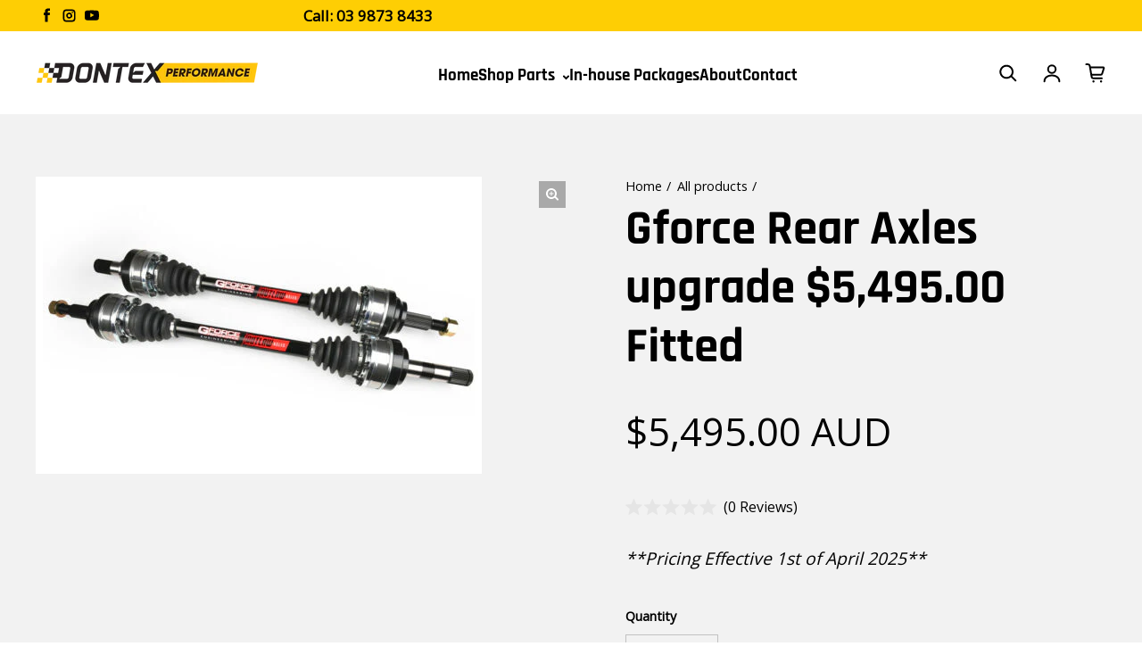

--- FILE ---
content_type: text/javascript
request_url: https://dontexperformance.com/cdn/shop/t/2/assets/vendor.min.js?v=182419522972893362311709513522
body_size: 15125
content:
var vn=Object.create;var Be=Object.defineProperty;var yn=Object.getOwnPropertyDescriptor;var bn=Object.getOwnPropertyNames;var wn=Object.getPrototypeOf,_n=Object.prototype.hasOwnProperty;var $e=(t,e)=>()=>(e||t((e={exports:{}}).exports,e),e.exports);var Tn=(t,e,o,r)=>{if(e&&typeof e=="object"||typeof e=="function")for(let n of bn(e))!_n.call(t,n)&&n!==o&&Be(t,n,{get:()=>e[n],enumerable:!(r=yn(e,n))||r.enumerable});return t};var qe=(t,e,o)=>(o=t!=null?vn(wn(t)):{},Tn(e||!t||!t.__esModule?Be(o,"default",{value:t,enumerable:!0}):o,t));var Ge=$e((Ue,me)=>{(function(){"use strict";function t(){var e=window,o=document;if("scrollBehavior"in o.documentElement.style&&e.__forceSmoothScrollPolyfill__!==!0)return;var r=e.HTMLElement||e.Element,n=468,i={scroll:e.scroll||e.scrollTo,scrollBy:e.scrollBy,elementScroll:r.prototype.scroll||f,scrollIntoView:r.prototype.scrollIntoView},s=e.performance&&e.performance.now?e.performance.now.bind(e.performance):Date.now;function a(h){var y=["MSIE ","Trident/","Edge/"];return new RegExp(y.join("|")).test(h)}var l=a(e.navigator.userAgent)?1:0;function f(h,y){this.scrollLeft=h,this.scrollTop=y}function p(h){return .5*(1-Math.cos(Math.PI*h))}function g(h){if(h===null||typeof h!="object"||h.behavior===void 0||h.behavior==="auto"||h.behavior==="instant")return!0;if(typeof h=="object"&&h.behavior==="smooth")return!1;throw new TypeError("behavior member of ScrollOptions "+h.behavior+" is not a valid value for enumeration ScrollBehavior.")}function u(h,y){if(y==="Y")return h.clientHeight+l<h.scrollHeight;if(y==="X")return h.clientWidth+l<h.scrollWidth}function b(h,y){var T=e.getComputedStyle(h,null)["overflow"+y];return T==="auto"||T==="scroll"}function L(h){var y=u(h,"Y")&&b(h,"Y"),T=u(h,"X")&&b(h,"X");return y||T}function S(h){for(;h!==o.body&&L(h)===!1;)h=h.parentNode||h.host;return h}function M(h){var y=s(),T,F,A,W=(y-h.startTime)/n;W=W>1?1:W,T=p(W),F=h.startX+(h.x-h.startX)*T,A=h.startY+(h.y-h.startY)*T,h.method.call(h.scrollable,F,A),(F!==h.x||A!==h.y)&&e.requestAnimationFrame(M.bind(e,h))}function I(h,y,T){var F,A,W,O,k=s();h===o.body?(F=e,A=e.scrollX||e.pageXOffset,W=e.scrollY||e.pageYOffset,O=i.scroll):(F=h,A=h.scrollLeft,W=h.scrollTop,O=f),M({scrollable:F,method:O,startTime:k,startX:A,startY:W,x:y,y:T})}e.scroll=e.scrollTo=function(){if(arguments[0]!==void 0){if(g(arguments[0])===!0){i.scroll.call(e,arguments[0].left!==void 0?arguments[0].left:typeof arguments[0]!="object"?arguments[0]:e.scrollX||e.pageXOffset,arguments[0].top!==void 0?arguments[0].top:arguments[1]!==void 0?arguments[1]:e.scrollY||e.pageYOffset);return}I.call(e,o.body,arguments[0].left!==void 0?~~arguments[0].left:e.scrollX||e.pageXOffset,arguments[0].top!==void 0?~~arguments[0].top:e.scrollY||e.pageYOffset)}},e.scrollBy=function(){if(arguments[0]!==void 0){if(g(arguments[0])){i.scrollBy.call(e,arguments[0].left!==void 0?arguments[0].left:typeof arguments[0]!="object"?arguments[0]:0,arguments[0].top!==void 0?arguments[0].top:arguments[1]!==void 0?arguments[1]:0);return}I.call(e,o.body,~~arguments[0].left+(e.scrollX||e.pageXOffset),~~arguments[0].top+(e.scrollY||e.pageYOffset))}},r.prototype.scroll=r.prototype.scrollTo=function(){if(arguments[0]!==void 0){if(g(arguments[0])===!0){if(typeof arguments[0]=="number"&&arguments[1]===void 0)throw new SyntaxError("Value could not be converted");i.elementScroll.call(this,arguments[0].left!==void 0?~~arguments[0].left:typeof arguments[0]!="object"?~~arguments[0]:this.scrollLeft,arguments[0].top!==void 0?~~arguments[0].top:arguments[1]!==void 0?~~arguments[1]:this.scrollTop);return}var h=arguments[0].left,y=arguments[0].top;I.call(this,this,typeof h>"u"?this.scrollLeft:~~h,typeof y>"u"?this.scrollTop:~~y)}},r.prototype.scrollBy=function(){if(arguments[0]!==void 0){if(g(arguments[0])===!0){i.elementScroll.call(this,arguments[0].left!==void 0?~~arguments[0].left+this.scrollLeft:~~arguments[0]+this.scrollLeft,arguments[0].top!==void 0?~~arguments[0].top+this.scrollTop:~~arguments[1]+this.scrollTop);return}this.scroll({left:~~arguments[0].left+this.scrollLeft,top:~~arguments[0].top+this.scrollTop,behavior:arguments[0].behavior})}},r.prototype.scrollIntoView=function(){if(g(arguments[0])===!0){i.scrollIntoView.call(this,arguments[0]===void 0?!0:arguments[0]);return}var h=S(this),y=h.getBoundingClientRect(),T=this.getBoundingClientRect();h!==o.body?(I.call(this,h,h.scrollLeft+T.left-y.left,h.scrollTop+T.top-y.top),e.getComputedStyle(h).position!=="fixed"&&e.scrollBy({left:y.left,top:y.top,behavior:"smooth"})):e.scrollBy({left:T.left,top:T.top,behavior:"smooth"})}}typeof Ue=="object"&&typeof me<"u"?me.exports={polyfill:t}:t()})()});var Ir=$e((_s,re)=>{var ur,fr,hr,dr,pr,mr,gr,vr,yr,te,xe,br,wr,_r,yt,Tr,Sr,Er,xr,Or,Mr,Ar,Pr,Lr,ee;(function(t){var e=typeof global=="object"?global:typeof self=="object"?self:typeof this=="object"?this:{};typeof define=="function"&&define.amd?define("tslib",["exports"],function(r){t(o(e,o(r)))}):typeof re=="object"&&typeof re.exports=="object"?t(o(e,o(re.exports))):t(o(e));function o(r,n){return r!==e&&(typeof Object.create=="function"?Object.defineProperty(r,"__esModule",{value:!0}):r.__esModule=!0),function(i,s){return r[i]=n?n(i,s):s}}})(function(t){var e=Object.setPrototypeOf||{__proto__:[]}instanceof Array&&function(r,n){r.__proto__=n}||function(r,n){for(var i in n)Object.prototype.hasOwnProperty.call(n,i)&&(r[i]=n[i])};ur=function(r,n){if(typeof n!="function"&&n!==null)throw new TypeError("Class extends value "+String(n)+" is not a constructor or null");e(r,n);function i(){this.constructor=r}r.prototype=n===null?Object.create(n):(i.prototype=n.prototype,new i)},fr=Object.assign||function(r){for(var n,i=1,s=arguments.length;i<s;i++){n=arguments[i];for(var a in n)Object.prototype.hasOwnProperty.call(n,a)&&(r[a]=n[a])}return r},hr=function(r,n){var i={};for(var s in r)Object.prototype.hasOwnProperty.call(r,s)&&n.indexOf(s)<0&&(i[s]=r[s]);if(r!=null&&typeof Object.getOwnPropertySymbols=="function")for(var a=0,s=Object.getOwnPropertySymbols(r);a<s.length;a++)n.indexOf(s[a])<0&&Object.prototype.propertyIsEnumerable.call(r,s[a])&&(i[s[a]]=r[s[a]]);return i},dr=function(r,n,i,s){var a=arguments.length,l=a<3?n:s===null?s=Object.getOwnPropertyDescriptor(n,i):s,f;if(typeof Reflect=="object"&&typeof Reflect.decorate=="function")l=Reflect.decorate(r,n,i,s);else for(var p=r.length-1;p>=0;p--)(f=r[p])&&(l=(a<3?f(l):a>3?f(n,i,l):f(n,i))||l);return a>3&&l&&Object.defineProperty(n,i,l),l},pr=function(r,n){return function(i,s){n(i,s,r)}},mr=function(r,n){if(typeof Reflect=="object"&&typeof Reflect.metadata=="function")return Reflect.metadata(r,n)},gr=function(r,n,i,s){function a(l){return l instanceof i?l:new i(function(f){f(l)})}return new(i||(i=Promise))(function(l,f){function p(b){try{u(s.next(b))}catch(L){f(L)}}function g(b){try{u(s.throw(b))}catch(L){f(L)}}function u(b){b.done?l(b.value):a(b.value).then(p,g)}u((s=s.apply(r,n||[])).next())})},vr=function(r,n){var i={label:0,sent:function(){if(l[0]&1)throw l[1];return l[1]},trys:[],ops:[]},s,a,l,f;return f={next:p(0),throw:p(1),return:p(2)},typeof Symbol=="function"&&(f[Symbol.iterator]=function(){return this}),f;function p(u){return function(b){return g([u,b])}}function g(u){if(s)throw new TypeError("Generator is already executing.");for(;f&&(f=0,u[0]&&(i=0)),i;)try{if(s=1,a&&(l=u[0]&2?a.return:u[0]?a.throw||((l=a.return)&&l.call(a),0):a.next)&&!(l=l.call(a,u[1])).done)return l;switch(a=0,l&&(u=[u[0]&2,l.value]),u[0]){case 0:case 1:l=u;break;case 4:return i.label++,{value:u[1],done:!1};case 5:i.label++,a=u[1],u=[0];continue;case 7:u=i.ops.pop(),i.trys.pop();continue;default:if(l=i.trys,!(l=l.length>0&&l[l.length-1])&&(u[0]===6||u[0]===2)){i=0;continue}if(u[0]===3&&(!l||u[1]>l[0]&&u[1]<l[3])){i.label=u[1];break}if(u[0]===6&&i.label<l[1]){i.label=l[1],l=u;break}if(l&&i.label<l[2]){i.label=l[2],i.ops.push(u);break}l[2]&&i.ops.pop(),i.trys.pop();continue}u=n.call(r,i)}catch(b){u=[6,b],a=0}finally{s=l=0}if(u[0]&5)throw u[1];return{value:u[0]?u[1]:void 0,done:!0}}},yr=function(r,n){for(var i in r)i!=="default"&&!Object.prototype.hasOwnProperty.call(n,i)&&ee(n,r,i)},ee=Object.create?function(r,n,i,s){s===void 0&&(s=i);var a=Object.getOwnPropertyDescriptor(n,i);(!a||("get"in a?!n.__esModule:a.writable||a.configurable))&&(a={enumerable:!0,get:function(){return n[i]}}),Object.defineProperty(r,s,a)}:function(r,n,i,s){s===void 0&&(s=i),r[s]=n[i]},te=function(r){var n=typeof Symbol=="function"&&Symbol.iterator,i=n&&r[n],s=0;if(i)return i.call(r);if(r&&typeof r.length=="number")return{next:function(){return r&&s>=r.length&&(r=void 0),{value:r&&r[s++],done:!r}}};throw new TypeError(n?"Object is not iterable.":"Symbol.iterator is not defined.")},xe=function(r,n){var i=typeof Symbol=="function"&&r[Symbol.iterator];if(!i)return r;var s=i.call(r),a,l=[],f;try{for(;(n===void 0||n-- >0)&&!(a=s.next()).done;)l.push(a.value)}catch(p){f={error:p}}finally{try{a&&!a.done&&(i=s.return)&&i.call(s)}finally{if(f)throw f.error}}return l},br=function(){for(var r=[],n=0;n<arguments.length;n++)r=r.concat(xe(arguments[n]));return r},wr=function(){for(var r=0,n=0,i=arguments.length;n<i;n++)r+=arguments[n].length;for(var s=Array(r),a=0,n=0;n<i;n++)for(var l=arguments[n],f=0,p=l.length;f<p;f++,a++)s[a]=l[f];return s},_r=function(r,n,i){if(i||arguments.length===2)for(var s=0,a=n.length,l;s<a;s++)(l||!(s in n))&&(l||(l=Array.prototype.slice.call(n,0,s)),l[s]=n[s]);return r.concat(l||Array.prototype.slice.call(n))},yt=function(r){return this instanceof yt?(this.v=r,this):new yt(r)},Tr=function(r,n,i){if(!Symbol.asyncIterator)throw new TypeError("Symbol.asyncIterator is not defined.");var s=i.apply(r,n||[]),a,l=[];return a={},f("next"),f("throw"),f("return"),a[Symbol.asyncIterator]=function(){return this},a;function f(S){s[S]&&(a[S]=function(M){return new Promise(function(I,h){l.push([S,M,I,h])>1||p(S,M)})})}function p(S,M){try{g(s[S](M))}catch(I){L(l[0][3],I)}}function g(S){S.value instanceof yt?Promise.resolve(S.value.v).then(u,b):L(l[0][2],S)}function u(S){p("next",S)}function b(S){p("throw",S)}function L(S,M){S(M),l.shift(),l.length&&p(l[0][0],l[0][1])}},Sr=function(r){var n,i;return n={},s("next"),s("throw",function(a){throw a}),s("return"),n[Symbol.iterator]=function(){return this},n;function s(a,l){n[a]=r[a]?function(f){return(i=!i)?{value:yt(r[a](f)),done:a==="return"}:l?l(f):f}:l}},Er=function(r){if(!Symbol.asyncIterator)throw new TypeError("Symbol.asyncIterator is not defined.");var n=r[Symbol.asyncIterator],i;return n?n.call(r):(r=typeof te=="function"?te(r):r[Symbol.iterator](),i={},s("next"),s("throw"),s("return"),i[Symbol.asyncIterator]=function(){return this},i);function s(l){i[l]=r[l]&&function(f){return new Promise(function(p,g){f=r[l](f),a(p,g,f.done,f.value)})}}function a(l,f,p,g){Promise.resolve(g).then(function(u){l({value:u,done:p})},f)}},xr=function(r,n){return Object.defineProperty?Object.defineProperty(r,"raw",{value:n}):r.raw=n,r};var o=Object.create?function(r,n){Object.defineProperty(r,"default",{enumerable:!0,value:n})}:function(r,n){r.default=n};Or=function(r){if(r&&r.__esModule)return r;var n={};if(r!=null)for(var i in r)i!=="default"&&Object.prototype.hasOwnProperty.call(r,i)&&ee(n,r,i);return o(n,r),n},Mr=function(r){return r&&r.__esModule?r:{default:r}},Ar=function(r,n,i,s){if(i==="a"&&!s)throw new TypeError("Private accessor was defined without a getter");if(typeof n=="function"?r!==n||!s:!n.has(r))throw new TypeError("Cannot read private member from an object whose class did not declare it");return i==="m"?s:i==="a"?s.call(r):s?s.value:n.get(r)},Pr=function(r,n,i,s,a){if(s==="m")throw new TypeError("Private method is not writable");if(s==="a"&&!a)throw new TypeError("Private accessor was defined without a setter");if(typeof n=="function"?r!==n||!a:!n.has(r))throw new TypeError("Cannot write private member to an object whose class did not declare it");return s==="a"?a.call(r,i):a?a.value=i:n.set(r,i),i},Lr=function(r,n){if(n===null||typeof n!="object"&&typeof n!="function")throw new TypeError("Cannot use 'in' operator on non-object");return typeof r=="function"?n===r:r.has(n)},t("__extends",ur),t("__assign",fr),t("__rest",hr),t("__decorate",dr),t("__param",pr),t("__metadata",mr),t("__awaiter",gr),t("__generator",vr),t("__exportStar",yr),t("__createBinding",ee),t("__values",te),t("__read",xe),t("__spread",br),t("__spreadArrays",wr),t("__spreadArray",_r),t("__await",yt),t("__asyncGenerator",Tr),t("__asyncDelegator",Sr),t("__asyncValues",Er),t("__makeTemplateObject",xr),t("__importStar",Or),t("__importDefault",Mr),t("__classPrivateFieldGet",Ar),t("__classPrivateFieldSet",Pr),t("__classPrivateFieldIn",Lr)})});(function(){"use strict";var t=function(m,c){var d=function(_){for(var E=0,j=_.length;E<j;E++)w(_[E])},w=function(_){var E=_.target,j=_.attributeName,Y=_.oldValue;E.attributeChangedCallback(j,Y,E.getAttribute(j))};return function(v,_){var E=v.constructor.observedAttributes;return E&&m(_).then(function(){new c(d).observe(v,{attributes:!0,attributeOldValue:!0,attributeFilter:E});for(var j=0,Y=E.length;j<Y;j++)v.hasAttribute(E[j])&&w({target:v,attributeName:E[j],oldValue:null})}),v}};function e(m,c){if(!!m){if(typeof m=="string")return o(m,c);var d=Object.prototype.toString.call(m).slice(8,-1);if(d==="Object"&&m.constructor&&(d=m.constructor.name),d==="Map"||d==="Set")return Array.from(m);if(d==="Arguments"||/^(?:Ui|I)nt(?:8|16|32)(?:Clamped)?Array$/.test(d))return o(m,c)}}function o(m,c){(c==null||c>m.length)&&(c=m.length);for(var d=0,w=new Array(c);d<c;d++)w[d]=m[d];return w}function r(m,c){var d=typeof Symbol<"u"&&m[Symbol.iterator]||m["@@iterator"];if(!d){if(Array.isArray(m)||(d=e(m))||c&&m&&typeof m.length=="number"){d&&(m=d);var w=0,v=function(){};return{s:v,n:function(){return w>=m.length?{done:!0}:{done:!1,value:m[w++]}},e:function(Y){throw Y},f:v}}throw new TypeError(`Invalid attempt to iterate non-iterable instance.
In order to be iterable, non-array objects must have a [Symbol.iterator]() method.`)}var _=!0,E=!1,j;return{s:function(){d=d.call(m)},n:function(){var Y=d.next();return _=Y.done,Y},e:function(Y){E=!0,j=Y},f:function(){try{!_&&d.return!=null&&d.return()}finally{if(E)throw j}}}}var n=!0,i=!1,s="querySelectorAll",a=function(c){var d=arguments.length>1&&arguments[1]!==void 0?arguments[1]:document,w=arguments.length>2&&arguments[2]!==void 0?arguments[2]:MutationObserver,v=arguments.length>3&&arguments[3]!==void 0?arguments[3]:["*"],_=function Y(tt,et,B,x,D,z){var U=r(tt),mt;try{for(U.s();!(mt=U.n()).done;){var N=mt.value;(z||s in N)&&(D?B.has(N)||(B.add(N),x.delete(N),c(N,D)):x.has(N)||(x.add(N),B.delete(N),c(N,D)),z||Y(N[s](et),et,B,x,D,n))}}catch(pe){U.e(pe)}finally{U.f()}},E=new w(function(Y){if(v.length){var tt=v.join(","),et=new Set,B=new Set,x=r(Y),D;try{for(x.s();!(D=x.n()).done;){var z=D.value,U=z.addedNodes,mt=z.removedNodes;_(mt,tt,et,B,i,i),_(U,tt,et,B,n,i)}}catch(N){x.e(N)}finally{x.f()}}}),j=E.observe;return(E.observe=function(Y){return j.call(E,Y,{subtree:n,childList:n})})(d),E},l="querySelectorAll",f=self,p=f.document,g=f.Element,u=f.MutationObserver,b=f.Set,L=f.WeakMap,S=function(c){return l in c},M=[].filter,I=function(m){var c=new L,d=function(x){for(var D=0,z=x.length;D<z;D++)c.delete(x[D])},w=function(){for(var x=tt.takeRecords(),D=0,z=x.length;D<z;D++)E(M.call(x[D].removedNodes,S),!1),E(M.call(x[D].addedNodes,S),!0)},v=function(x){return x.matches||x.webkitMatchesSelector||x.msMatchesSelector},_=function(x,D){var z;if(D)for(var U,mt=v(x),N=0,pe=j.length;N<pe;N++)mt.call(x,U=j[N])&&(c.has(x)||c.set(x,new b),z=c.get(x),z.has(U)||(z.add(U),m.handle(x,D,U)));else c.has(x)&&(z=c.get(x),c.delete(x),z.forEach(function(gn){m.handle(x,D,gn)}))},E=function(x){for(var D=arguments.length>1&&arguments[1]!==void 0?arguments[1]:!0,z=0,U=x.length;z<U;z++)_(x[z],D)},j=m.query,Y=m.root||p,tt=a(_,Y,u,j),et=g.prototype.attachShadow;return et&&(g.prototype.attachShadow=function(B){var x=et.call(this,B);return tt.observe(x),x}),j.length&&E(Y[l](j)),{drop:d,flush:w,observer:tt,parse:E}},h=self,y=h.document,T=h.Map,F=h.MutationObserver,A=h.Object,W=h.Set,O=h.WeakMap,k=h.Element,P=h.HTMLElement,$=h.Node,q=h.Error,lt=h.TypeError,Vt=h.Reflect,V=A.defineProperty,Ft=A.keys,bt=A.getOwnPropertyNames,wt=A.setPrototypeOf,_t=!self.customElements,Pe=function(c){for(var d=Ft(c),w=[],v=d.length,_=0;_<v;_++)w[_]=c[d[_]],delete c[d[_]];return function(){for(var E=0;E<v;E++)c[d[E]]=w[E]}};if(_t){var ae=function(){var c=this.constructor;if(!le.has(c))throw new lt("Illegal constructor");var d=le.get(c);if(zt)return De(zt,d);var w=Le.call(y,d);return De(wt(w,c.prototype),d)},Le=y.createElement,le=new T,Yt=new T,Ie=new T,Tt=new T,je=[],en=function(c,d,w){var v=Ie.get(w);if(d&&!v.isPrototypeOf(c)){var _=Pe(c);zt=wt(c,v);try{new v.constructor}finally{zt=null,_()}}var E="".concat(d?"":"dis","connectedCallback");E in v&&c[E]()},rn=I({query:je,handle:en}),nn=rn.parse,zt=null,ce=function(c){if(!Yt.has(c)){var d,w=new Promise(function(v){d=v});Yt.set(c,{$:w,_:d})}return Yt.get(c).$},De=t(ce,F);V(self,"customElements",{configurable:!0,value:{define:function(c,d){if(Tt.has(c))throw new q('the name "'.concat(c,'" has already been used with this registry'));le.set(d,c),Ie.set(c,d.prototype),Tt.set(c,d),je.push(c),ce(c).then(function(){nn(y.querySelectorAll(c))}),Yt.get(c)._(d)},get:function(c){return Tt.get(c)},whenDefined:ce}}),V(ae.prototype=P.prototype,"constructor",{value:ae}),V(self,"HTMLElement",{configurable:!0,value:ae}),V(y,"createElement",{configurable:!0,value:function(c,d){var w=d&&d.is,v=w?Tt.get(w):Tt.get(c);return v?new v:Le.call(y,c)}}),"isConnected"in $.prototype||V($.prototype,"isConnected",{configurable:!0,get:function(){return!(this.ownerDocument.compareDocumentPosition(this)&this.DOCUMENT_POSITION_DISCONNECTED)}})}else if(_t=!self.customElements.get("extends-li"),_t)try{var Xe=function m(){return self.Reflect.construct(HTMLLIElement,[],m)};Xe.prototype=HTMLLIElement.prototype;var Ve="extends-li";self.customElements.define("extends-li",Xe,{extends:"li"}),_t=y.createElement("li",{is:Ve}).outerHTML.indexOf(Ve)<0;var Fe=self.customElements,on=Fe.get,sn=Fe.whenDefined;V(self.customElements,"whenDefined",{configurable:!0,value:function(c){var d=this;return sn.call(this,c).then(function(w){return w||on.call(d,c)})}})}catch{}if(_t){var Ye=function(c){var d=ue.get(c);Ne(d.querySelectorAll(this),c.isConnected)},K=self.customElements,ze=y.createElement,an=K.define,ln=K.get,cn=K.upgrade,un=Vt||{construct:function(c){return c.call(this)}},fn=un.construct,ue=new O,fe=new W,Rt=new T,Wt=new T,Re=new T,Ht=new T,We=[],Nt=[],He=function(c){return Ht.get(c)||ln.call(K,c)},hn=function(c,d,w){var v=Re.get(w);if(d&&!v.isPrototypeOf(c)){var _=Pe(c);Ct=wt(c,v);try{new v.constructor}finally{Ct=null,_()}}var E="".concat(d?"":"dis","connectedCallback");E in v&&c[E]()},dn=I({query:Nt,handle:hn}),Ne=dn.parse,pn=I({query:We,handle:function(c,d){ue.has(c)&&(d?fe.add(c):fe.delete(c),Nt.length&&Ye.call(Nt,c))}}),mn=pn.parse,Ce=k.prototype.attachShadow;Ce&&(k.prototype.attachShadow=function(m){var c=Ce.call(this,m);return ue.set(this,c),c});var he=function(c){if(!Wt.has(c)){var d,w=new Promise(function(v){d=v});Wt.set(c,{$:w,_:d})}return Wt.get(c).$},de=t(he,F),Ct=null;bt(self).filter(function(m){return/^HTML.*Element$/.test(m)}).forEach(function(m){var c=self[m];function d(){var w=this.constructor;if(!Rt.has(w))throw new lt("Illegal constructor");var v=Rt.get(w),_=v.is,E=v.tag;if(_){if(Ct)return de(Ct,_);var j=ze.call(y,E);return j.setAttribute("is",_),de(wt(j,w.prototype),_)}else return fn.call(this,c,[],w)}V(d.prototype=c.prototype,"constructor",{value:d}),V(self,m,{value:d})}),V(y,"createElement",{configurable:!0,value:function(c,d){var w=d&&d.is;if(w){var v=Ht.get(w);if(v&&Rt.get(v).tag===c)return new v}var _=ze.call(y,c);return w&&_.setAttribute("is",w),_}}),V(K,"get",{configurable:!0,value:He}),V(K,"whenDefined",{configurable:!0,value:he}),V(K,"upgrade",{configurable:!0,value:function(c){var d=c.getAttribute("is");if(d){var w=Ht.get(d);if(w){de(wt(c,w.prototype),d);return}}cn.call(K,c)}}),V(K,"define",{configurable:!0,value:function(c,d,w){if(He(c))throw new q("'".concat(c,"' has already been defined as a custom element"));var v,_=w&&w.extends;Rt.set(d,_?{is:c,tag:_}:{is:"",tag:c}),_?(v="".concat(_,'[is="').concat(c,'"]'),Re.set(v,d.prototype),Ht.set(c,d),Nt.push(v)):(an.apply(K,arguments),We.push(v=c)),he(c).then(function(){_?(Ne(y.querySelectorAll(v)),fe.forEach(Ye,[v])):mn(y.querySelectorAll(v))}),Wt.get(c)._(d)}})}})();var tn=qe(Ge());var Bt=new WeakMap;function ke(t,e,o,r){if(!t&&!Bt.has(e))return!1;let n=Bt.get(e)??new WeakMap;if(Bt.set(e,n),!t&&!Bt.has(e))return!1;let i=n.get(o)??new Set;n.set(o,i);let s=i.has(r);return t?i.add(r):i.delete(r),s&&t}function Sn(t){return typeof t.addEventListener=="function"}function En(t,e){let o=t.target;if(o instanceof Text&&(o=o.parentElement),o instanceof Element&&t.currentTarget instanceof Element){let r=o.closest(e);if(r&&t.currentTarget.contains(r))return r}}function Ke(t,e,o,r,n){let i=typeof n=="object"?n:{capture:n};delete i.once;let{signal:s}=i;if(s?.aborted)return;if(typeof t=="string"&&(t=document.querySelectorAll(t)),!Sn(t)){for(let u of t)Ke(u,e,o,r,i);return}let a=t instanceof Document?t.documentElement:t,l=Boolean(typeof n=="object"?n.capture:n),f=u=>{let b=En(u,e);if(b){let L=Object.assign(u,{delegateTarget:b});r.call(a,L)}},p=JSON.stringify({selector:e,type:o,capture:l});ke(!0,a,r,p)||a.addEventListener(o,f,i),s?.addEventListener("abort",()=>{ke(!1,a,r,p)})}var xn=Ke;function ge(t,e){t.indexOf(e)===-1&&t.push(e)}function ve(t,e){let o=t.indexOf(e);o>-1&&t.splice(o,1)}var St=(t,e,o)=>Math.min(Math.max(o,t),e);var X={duration:.3,delay:0,endDelay:0,repeat:0,easing:"ease"};var C=t=>typeof t=="number";var Q=t=>Array.isArray(t)&&!C(t[0]);var Qe=(t,e,o)=>{let r=e-t;return((o-t)%r+r)%r+t};function Et(t,e){return Q(t)?t[Qe(0,t.length,e)]:t}var ct=(t,e,o)=>-o*t+o*e+t;var xt=()=>{},H=t=>t;var G=(t,e,o)=>e-t===0?1:(o-t)/(e-t);function gt(t,e){let o=t[t.length-1];for(let r=1;r<=e;r++){let n=G(0,e,r);t.push(ct(o,1,n))}}function ut(t){let e=[0];return gt(e,t-1),e}function Ot(t,e=ut(t.length),o=H){let r=t.length,n=r-e.length;return n>0&&gt(e,n),i=>{let s=0;for(;s<r-2&&!(i<e[s+1]);s++);let a=St(0,1,G(e[s],e[s+1],i));return a=Et(o,s)(a),ct(t[s],t[s+1],a)}}var Mt=t=>Array.isArray(t)&&C(t[0]);var rt=t=>typeof t=="object"&&Boolean(t.createAnimation);var R=t=>typeof t=="function";var Z=t=>typeof t=="string";var nt={ms:t=>t*1e3,s:t=>t/1e3};function ye(t,e){return e?t*(1e3/e):0}var Ze=(t,e,o)=>(((1-3*o+3*e)*t+(3*o-6*e))*t+3*e)*t,On=1e-7,Mn=12;function An(t,e,o,r,n){let i,s,a=0;do s=e+(o-e)/2,i=Ze(s,r,n)-t,i>0?o=s:e=s;while(Math.abs(i)>On&&++a<Mn);return s}function ft(t,e,o,r){if(t===e&&o===r)return H;let n=i=>An(i,0,1,t,o);return i=>i===0||i===1?i:Ze(n(i),e,r)}var be=(t,e="end")=>o=>{o=e==="end"?Math.min(o,.999):Math.max(o,.001);let r=o*t,n=e==="end"?Math.floor(r):Math.ceil(r);return St(0,1,n/t)};var Je={ease:ft(.25,.1,.25,1),"ease-in":ft(.42,0,1,1),"ease-in-out":ft(.42,0,.58,1),"ease-out":ft(0,0,.58,1)},Pn=/\((.*?)\)/;function vt(t){if(R(t))return t;if(Mt(t))return ft(...t);if(Je[t])return Je[t];if(t.startsWith("steps")){let e=Pn.exec(t);if(e){let o=e[1].split(",");return be(parseFloat(o[0]),o[1].trim())}}return H}var J=class{constructor(e,o=[0,1],{easing:r,duration:n=X.duration,delay:i=X.delay,endDelay:s=X.endDelay,repeat:a=X.repeat,offset:l,direction:f="normal"}={}){if(this.startTime=null,this.rate=1,this.t=0,this.cancelTimestamp=null,this.easing=H,this.duration=0,this.totalDuration=0,this.repeat=0,this.playState="idle",this.finished=new Promise((g,u)=>{this.resolve=g,this.reject=u}),r=r||X.easing,rt(r)){let g=r.createAnimation(o);r=g.easing,o=g.keyframes||o,n=g.duration||n}this.repeat=a,this.easing=Q(r)?H:vt(r),this.updateDuration(n);let p=Ot(o,l,Q(r)?r.map(vt):H);this.tick=g=>{var u;i=i;let b=0;this.pauseTime!==void 0?b=this.pauseTime:b=(g-this.startTime)*this.rate,this.t=b,b/=1e3,b=Math.max(b-i,0),this.playState==="finished"&&this.pauseTime===void 0&&(b=this.totalDuration);let L=b/this.duration,S=Math.floor(L),M=L%1;!M&&L>=1&&(M=1),M===1&&S--;let I=S%2;(f==="reverse"||f==="alternate"&&I||f==="alternate-reverse"&&!I)&&(M=1-M);let h=b>=this.totalDuration?1:Math.min(M,1),y=p(this.easing(h));e(y),this.pauseTime===void 0&&(this.playState==="finished"||b>=this.totalDuration+s)?(this.playState="finished",(u=this.resolve)===null||u===void 0||u.call(this,y)):this.playState!=="idle"&&(this.frameRequestId=requestAnimationFrame(this.tick))},this.play()}play(){let e=performance.now();this.playState="running",this.pauseTime!==void 0?this.startTime=e-this.pauseTime:this.startTime||(this.startTime=e),this.cancelTimestamp=this.startTime,this.pauseTime=void 0,this.frameRequestId=requestAnimationFrame(this.tick)}pause(){this.playState="paused",this.pauseTime=this.t}finish(){this.playState="finished",this.tick(0)}stop(){var e;this.playState="idle",this.frameRequestId!==void 0&&cancelAnimationFrame(this.frameRequestId),(e=this.reject)===null||e===void 0||e.call(this,!1)}cancel(){this.stop(),this.tick(this.cancelTimestamp)}reverse(){this.rate*=-1}commitStyles(){}updateDuration(e){this.duration=e,this.totalDuration=e*(this.repeat+1)}get currentTime(){return this.t}set currentTime(e){this.pauseTime!==void 0||this.rate===0?this.pauseTime=e:this.startTime=performance.now()-e/this.rate}get playbackRate(){return this.rate}set playbackRate(e){this.rate=e}};var At=class{setAnimation(e){this.animation=e,e?.finished.then(()=>this.clearAnimation()).catch(()=>{})}clearAnimation(){this.animation=this.generator=void 0}};var we=new WeakMap;function $t(t){return we.has(t)||we.set(t,{transforms:[],values:new Map}),we.get(t)}function tr(t,e){return t.has(e)||t.set(e,new At),t.get(e)}var Ln=["","X","Y","Z"],In=["translate","scale","rotate","skew"],Pt={x:"translateX",y:"translateY",z:"translateZ"},er={syntax:"<angle>",initialValue:"0deg",toDefaultUnit:t=>t+"deg"},jn={translate:{syntax:"<length-percentage>",initialValue:"0px",toDefaultUnit:t=>t+"px"},rotate:er,scale:{syntax:"<number>",initialValue:1,toDefaultUnit:H},skew:er},ot=new Map,Ut=t=>`--motion-${t}`,qt=["x","y","z"];In.forEach(t=>{Ln.forEach(e=>{qt.push(t+e),ot.set(Ut(t+e),jn[t])})});var Dn=(t,e)=>qt.indexOf(t)-qt.indexOf(e),Xn=new Set(qt),Gt=t=>Xn.has(t),rr=(t,e)=>{Pt[e]&&(e=Pt[e]);let{transforms:o}=$t(t);ge(o,e),t.style.transform=Vn(o)},Vn=t=>t.sort(Dn).reduce(Fn,"").trim(),Fn=(t,e)=>`${t} ${e}(var(${Ut(e)}))`;var Lt=t=>t.startsWith("--"),nr=new Set;function or(t){if(!nr.has(t)){nr.add(t);try{let{syntax:e,initialValue:o}=ot.has(t)?ot.get(t):{};CSS.registerProperty({name:t,inherits:!1,syntax:e,initialValue:o})}catch{}}}var _e=(t,e)=>document.createElement("div").animate(t,e),ir={cssRegisterProperty:()=>typeof CSS<"u"&&Object.hasOwnProperty.call(CSS,"registerProperty"),waapi:()=>Object.hasOwnProperty.call(Element.prototype,"animate"),partialKeyframes:()=>{try{_e({opacity:[1]})}catch{return!1}return!0},finished:()=>Boolean(_e({opacity:[0,1]},{duration:.001}).finished),linearEasing:()=>{try{_e({opacity:0},{easing:"linear(0, 1)"})}catch{return!1}return!0}},Te={},it={};for(let t in ir)it[t]=()=>(Te[t]===void 0&&(Te[t]=ir[t]()),Te[t]);var Yn=.015,zn=(t,e)=>{let o="",r=Math.round(e/Yn);for(let n=0;n<r;n++)o+=t(G(0,r-1,n))+", ";return o.substring(0,o.length-2)},Se=(t,e)=>R(t)?it.linearEasing()?`linear(${zn(t,e)})`:X.easing:Mt(t)?Rn(t):t,Rn=([t,e,o,r])=>`cubic-bezier(${t}, ${e}, ${o}, ${r})`;function sr(t,e){for(let o=0;o<t.length;o++)t[o]===null&&(t[o]=o?t[o-1]:e());return t}var kt=t=>Array.isArray(t)?t:[t];function It(t){return Pt[t]&&(t=Pt[t]),Gt(t)?Ut(t):t}var jt={get:(t,e)=>{e=It(e);let o=Lt(e)?t.style.getPropertyValue(e):getComputedStyle(t)[e];if(!o&&o!==0){let r=ot.get(e);r&&(o=r.initialValue)}return o},set:(t,e,o)=>{e=It(e),Lt(e)?t.style.setProperty(e,o):t.style[e]=o}};function Kt(t,e=!0){if(!(!t||t.playState==="finished"))try{t.stop?t.stop():(e&&t.commitStyles(),t.cancel())}catch{}}function ar(t,e){var o;let r=e?.toDefaultUnit||H,n=t[t.length-1];if(Z(n)){let i=((o=n.match(/(-?[\d.]+)([a-z%]*)/))===null||o===void 0?void 0:o[2])||"";i&&(r=s=>s+i)}return r}function Wn(){return window.__MOTION_DEV_TOOLS_RECORD}function Qt(t,e,o,r={},n){let i=Wn(),s=r.record!==!1&&i,a,{duration:l=X.duration,delay:f=X.delay,endDelay:p=X.endDelay,repeat:g=X.repeat,easing:u=X.easing,persist:b=!1,direction:L,offset:S,allowWebkitAcceleration:M=!1}=r,I=$t(t),h=Gt(e),y=it.waapi();h&&rr(t,e);let T=It(e),F=tr(I.values,T),A=ot.get(T);return Kt(F.animation,!(rt(u)&&F.generator)&&r.record!==!1),()=>{let W=()=>{var P,$;return($=(P=jt.get(t,T))!==null&&P!==void 0?P:A?.initialValue)!==null&&$!==void 0?$:0},O=sr(kt(o),W),k=ar(O,A);if(rt(u)){let P=u.createAnimation(O,e!=="opacity",W,T,F);u=P.easing,O=P.keyframes||O,l=P.duration||l}if(Lt(T)&&(it.cssRegisterProperty()?or(T):y=!1),h&&!it.linearEasing()&&(R(u)||Q(u)&&u.some(R))&&(y=!1),y){A&&(O=O.map(q=>C(q)?A.toDefaultUnit(q):q)),O.length===1&&(!it.partialKeyframes()||s)&&O.unshift(W());let P={delay:nt.ms(f),duration:nt.ms(l),endDelay:nt.ms(p),easing:Q(u)?void 0:Se(u,l),direction:L,iterations:g+1,fill:"both"};a=t.animate({[T]:O,offset:S,easing:Q(u)?u.map(q=>Se(q,l)):void 0},P),a.finished||(a.finished=new Promise((q,lt)=>{a.onfinish=q,a.oncancel=lt}));let $=O[O.length-1];a.finished.then(()=>{b||(jt.set(t,T,$),a.cancel())}).catch(xt),M||(a.playbackRate=1.000001)}else if(n&&h)O=O.map(P=>typeof P=="string"?parseFloat(P):P),O.length===1&&O.unshift(parseFloat(W())),a=new n(P=>{jt.set(t,T,k?k(P):P)},O,Object.assign(Object.assign({},r),{duration:l,easing:u}));else{let P=O[O.length-1];jt.set(t,T,A&&C(P)?A.toDefaultUnit(P):P)}return s&&i(t,e,O,{duration:l,delay:f,easing:u,repeat:g,offset:S},"motion-one"),F.setAnimation(a),a}}var Zt=(t,e)=>t[e]?Object.assign(Object.assign({},t),t[e]):Object.assign({},t);function st(t,e){var o;return typeof t=="string"?e?((o=e[t])!==null&&o!==void 0||(e[t]=document.querySelectorAll(t)),t=e[t]):t=document.querySelectorAll(t):t instanceof Element&&(t=[t]),Array.from(t||[])}var Hn=t=>t(),ht=(t,e,o=X.duration)=>new Proxy({animations:t.map(Hn).filter(Boolean),duration:o,options:e},Cn),Nn=t=>t.animations[0],Cn={get:(t,e)=>{let o=Nn(t);switch(e){case"duration":return t.duration;case"currentTime":return nt.s(o?.[e]||0);case"playbackRate":case"playState":return o?.[e];case"finished":return t.finished||(t.finished=Promise.all(t.animations.map(Bn)).catch(xt)),t.finished;case"stop":return()=>{t.animations.forEach(r=>Kt(r))};case"forEachNative":return r=>{t.animations.forEach(n=>r(n,t))};default:return typeof o?.[e]>"u"?void 0:()=>t.animations.forEach(r=>r[e]())}},set:(t,e,o)=>{switch(e){case"currentTime":o=nt.ms(o);case"currentTime":case"playbackRate":for(let r=0;r<t.animations.length;r++)t.animations[r][e]=o;return!0}return!1}},Bn=t=>t.finished;function lr(t=.1,{start:e=0,from:o=0,easing:r}={}){return(n,i)=>{let s=C(o)?o:$n(o,i),a=Math.abs(s-n),l=t*a;if(r){let f=i*t;l=vt(r)(l/f)*f}return e+l}}function $n(t,e){if(t==="first")return 0;{let o=e-1;return t==="last"?o:o/2}}function Jt(t,e,o){return R(t)?t(e,o):t}function cr(t){return function(o,r,n={}){o=st(o);let i=o.length,s=[];for(let a=0;a<i;a++){let l=o[a];for(let f in r){let p=Zt(n,f);p.delay=Jt(p.delay,a,i);let g=Qt(l,f,r[f],p,t);s.push(g)}}return ht(s,n,n.duration)}}var Ee=cr(J);var jr=qe(Ir(),1),{__extends:Ts,__assign:Ss,__rest:ne,__decorate:Es,__param:xs,__metadata:Os,__awaiter:Ms,__generator:As,__exportStar:Ps,__createBinding:Ls,__values:Is,__read:js,__spread:Ds,__spreadArrays:Xs,__spreadArray:Vs,__await:Fs,__asyncGenerator:Ys,__asyncDelegator:zs,__asyncValues:Rs,__makeTemplateObject:Ws,__importStar:Hs,__importDefault:Ns,__classPrivateFieldGet:Cs,__classPrivateFieldSet:Bs,__classPrivateFieldIn:$s}=jr.default;var Dr=function(){};function Oe(t,e,o,r){var n;return C(e)?e:e.startsWith("-")||e.startsWith("+")?Math.max(0,t+parseFloat(e)):e==="<"?o:(n=r.get(e))!==null&&n!==void 0?n:t}function qn(t,e,o){for(let r=0;r<t.length;r++){let n=t[r];n.at>e&&n.at<o&&(ve(t,n),r--)}}function Xr(t,e,o,r,n,i){qn(t,n,i);for(let s=0;s<e.length;s++)t.push({value:e[s],at:ct(n,i,r[s]),easing:Et(o,s)})}function Vr(t,e){return t.at===e.at?t.value===null?1:-1:t.at-e.at}function Fr(t,e={}){var o;let r=Un(t,e),n=r.map(i=>Qt(...i,J)).filter(Boolean);return ht(n,e,(o=r[0])===null||o===void 0?void 0:o[3].duration)}function Un(t,e={}){var{defaultOptions:o={}}=e,r=ne(e,["defaultOptions"]);let n=[],i=new Map,s={},a=new Map,l=0,f=0,p=0;for(let g=0;g<t.length;g++){let u=t[g];if(Z(u)){a.set(u,f);continue}else if(!Array.isArray(u)){a.set(u.name,Oe(f,u.at,l,a));continue}let[b,L,S={}]=u;S.at!==void 0&&(f=Oe(f,S.at,l,a));let M=0,I=st(b,s),h=I.length;for(let y=0;y<h;y++){let T=I[y],F=Gn(T,i);for(let A in L){let W=kn(A,F),O=kt(L[A]),k=Zt(S,A),{duration:P=o.duration||X.duration,easing:$=o.easing||X.easing}=k;if(rt($)){Dr(A==="opacity"||O.length>1,"spring must be provided 2 keyframes within timeline()");let bt=$.createAnimation(O,A!=="opacity",()=>0,A);$=bt.easing,O=bt.keyframes||O,P=bt.duration||P}let q=Jt(S.delay,y,h)||0,lt=f+q,Vt=lt+P,{offset:V=ut(O.length)}=k;V.length===1&&V[0]===0&&(V[1]=1);let Ft=V.length-O.length;Ft>0&&gt(V,Ft),O.length===1&&O.unshift(null),Xr(W,O,$,V,lt,Vt),M=Math.max(q+P,M),p=Math.max(Vt,p)}}l=f,f+=M}return i.forEach((g,u)=>{for(let b in g){let L=g[b];L.sort(Vr);let S=[],M=[],I=[];for(let h=0;h<L.length;h++){let{at:y,value:T,easing:F}=L[h];S.push(T),M.push(G(0,p,y)),I.push(F||X.easing)}M[0]!==0&&(M.unshift(0),S.unshift(S[0]),I.unshift("linear")),M[M.length-1]!==1&&(M.push(1),S.push(null)),n.push([u,b,S,Object.assign(Object.assign(Object.assign({},o),{duration:p,easing:I,offset:M}),r)])}}),n}function Gn(t,e){return!e.has(t)&&e.set(t,{}),e.get(t)}function kn(t,e){return e[t]||(e[t]=[]),e[t]}var Kn={any:0,all:1};function Yr(t,e,{root:o,margin:r,amount:n="any"}={}){if(typeof IntersectionObserver>"u")return()=>{};let i=st(t),s=new WeakMap,a=f=>{f.forEach(p=>{let g=s.get(p.target);if(p.isIntersecting!==Boolean(g))if(p.isIntersecting){let u=e(p);R(u)?s.set(p.target,u):l.unobserve(p.target)}else g&&(g(p),s.delete(p.target))})},l=new IntersectionObserver(a,{root:o,rootMargin:r,threshold:typeof n=="number"?n:Kn[n]});return i.forEach(f=>l.observe(f)),()=>l.disconnect()}var oe=new WeakMap,at;function Qn(t,e){if(e){let{inlineSize:o,blockSize:r}=e[0];return{width:o,height:r}}else return t instanceof SVGElement&&"getBBox"in t?t.getBBox():{width:t.offsetWidth,height:t.offsetHeight}}function Zn({target:t,contentRect:e,borderBoxSize:o}){var r;(r=oe.get(t))===null||r===void 0||r.forEach(n=>{n({target:t,contentSize:e,get size(){return Qn(t,o)}})})}function Jn(t){t.forEach(Zn)}function to(){typeof ResizeObserver>"u"||(at=new ResizeObserver(Jn))}function zr(t,e){at||to();let o=st(t);return o.forEach(r=>{let n=oe.get(r);n||(n=new Set,oe.set(r,n)),n.add(e),at?.observe(r)}),()=>{o.forEach(r=>{let n=oe.get(r);n?.delete(e),n?.size||at?.unobserve(r)})}}var ie=new Set,Dt;function eo(){Dt=()=>{let t={width:window.innerWidth,height:window.innerHeight},e={target:window,size:t,contentSize:t};ie.forEach(o=>o(e))},window.addEventListener("resize",Dt)}function Rr(t){return ie.add(t),Dt||eo(),()=>{ie.delete(t),!ie.size&&Dt&&(Dt=void 0)}}function Wr(t,e){return R(t)?Rr(t):zr(t,e)}var ro=50,Hr=()=>({current:0,offset:[],progress:0,scrollLength:0,targetOffset:0,targetLength:0,containerLength:0,velocity:0}),Cr=()=>({time:0,x:Hr(),y:Hr()}),no={x:{length:"Width",position:"Left"},y:{length:"Height",position:"Top"}};function Nr(t,e,o,r){let n=o[e],{length:i,position:s}=no[e],a=n.current,l=o.time;n.current=t["scroll"+s],n.scrollLength=t["scroll"+i]-t["client"+i],n.offset.length=0,n.offset[0]=0,n.offset[1]=n.scrollLength,n.progress=G(0,n.scrollLength,n.current);let f=r-l;n.velocity=f>ro?0:ye(n.current-a,f)}function Br(t,e,o){Nr(t,"x",e,o),Nr(t,"y",e,o),e.time=o}function $r(t,e){let o={x:0,y:0},r=t;for(;r&&r!==e;)if(r instanceof HTMLElement)o.x+=r.offsetLeft,o.y+=r.offsetTop,r=r.offsetParent;else if(r instanceof SVGGraphicsElement&&"getBBox"in r){let{top:n,left:i}=r.getBBox();for(o.x+=i,o.y+=n;r&&r.tagName!=="svg";)r=r.parentNode}return o}var qr={Enter:[[0,1],[1,1]],Exit:[[0,0],[1,0]],Any:[[1,0],[0,1]],All:[[0,0],[1,1]]};var se={start:0,center:.5,end:1};function Me(t,e,o=0){let r=0;if(se[t]!==void 0&&(t=se[t]),Z(t)){let n=parseFloat(t);t.endsWith("px")?r=n:t.endsWith("%")?t=n/100:t.endsWith("vw")?r=n/100*document.documentElement.clientWidth:t.endsWith("vh")?r=n/100*document.documentElement.clientHeight:t=n}return C(t)&&(r=e*t),o+r}var oo=[0,0];function Ur(t,e,o,r){let n=Array.isArray(t)?t:oo,i=0,s=0;return C(t)?n=[t,t]:Z(t)&&(t=t.trim(),t.includes(" ")?n=t.split(" "):n=[t,se[t]?t:"0"]),i=Me(n[0],o,r),s=Me(n[1],e),i-s}var io={x:0,y:0};function Gr(t,e,o){let{offset:r=qr.All}=o,{target:n=t,axis:i="y"}=o,s=i==="y"?"height":"width",a=n!==t?$r(n,t):io,l=n===t?{width:t.scrollWidth,height:t.scrollHeight}:{width:n.clientWidth,height:n.clientHeight},f={width:t.clientWidth,height:t.clientHeight};e[i].offset.length=0;let p=!e[i].interpolate,g=r.length;for(let u=0;u<g;u++){let b=Ur(r[u],f[s],l[s],a[i]);!p&&b!==e[i].interpolatorOffsets[u]&&(p=!0),e[i].offset[u]=b}p&&(e[i].interpolate=Ot(ut(g),e[i].offset),e[i].interpolatorOffsets=[...e[i].offset]),e[i].progress=e[i].interpolate(e[i].current)}function so(t,e=t,o){if(o.x.targetOffset=0,o.y.targetOffset=0,e!==t){let r=e;for(;r&&r!=t;)o.x.targetOffset+=r.offsetLeft,o.y.targetOffset+=r.offsetTop,r=r.offsetParent}o.x.targetLength=e===t?e.scrollWidth:e.clientWidth,o.y.targetLength=e===t?e.scrollHeight:e.clientHeight,o.x.containerLength=t.clientWidth,o.y.containerLength=t.clientHeight}function kr(t,e,o,r={}){let n=r.axis||"y";return{measure:()=>so(t,r.target,o),update:i=>{Br(t,o,i),(r.offset||r.target)&&Gr(t,o,r)},notify:R(e)?()=>e(o):ao(e,o[n])}}function ao(t,e){return t.pause(),t.forEachNative((o,{easing:r})=>{var n,i;if(o.updateDuration)r||(o.easing=H),o.updateDuration(1);else{let s={duration:1e3};r||(s.easing="linear"),(i=(n=o.effect)===null||n===void 0?void 0:n.updateTiming)===null||i===void 0||i.call(n,s)}}),()=>{t.currentTime=e.progress}}var Xt=new WeakMap,Kr=new WeakMap,Ae=new WeakMap,Qr=t=>t===document.documentElement?window:t;function Zr(t,e={}){var{container:o=document.documentElement}=e,r=ne(e,["container"]);let n=Ae.get(o);n||(n=new Set,Ae.set(o,n));let i=Cr(),s=kr(o,t,i,r);if(n.add(s),!Xt.has(o)){let f=()=>{let g=performance.now();for(let u of n)u.measure();for(let u of n)u.update(g);for(let u of n)u.notify()};Xt.set(o,f);let p=Qr(o);window.addEventListener("resize",f,{passive:!0}),o!==document.documentElement&&Kr.set(o,Wr(o,f)),p.addEventListener("scroll",f,{passive:!0})}let a=Xt.get(o),l=requestAnimationFrame(a);return()=>{var f;typeof t!="function"&&t.stop(),cancelAnimationFrame(l);let p=Ae.get(o);if(!p||(p.delete(s),p.size))return;let g=Xt.get(o);Xt.delete(o),g&&(Qr(o).removeEventListener("scroll",g),(f=Kr.get(o))===null||f===void 0||f(),window.removeEventListener("resize",g))}}function lo(t,e={}){return ht([()=>{let o=new J(t,[0,1],e);return o.finished.catch(()=>{}),o}],e,e.duration)}function Jr(t,e,o){return(R(t)?lo:Ee)(t,e,o)}var pt=class{constructor(e,o){this.element=e,this.touchStartX=null,this.touchStartY=null,this.touchEndX=null,this.touchEndY=null,this.touchMoveX=null,this.touchMoveY=null,this.velocityX=null,this.velocityY=null,this.longPressTimer=null,this.doubleTapTimer=null,this.doubleTapWaiting=!1,this.thresholdX=0,this.thresholdY=0,this.disregardVelocityThresholdX=0,this.disregardVelocityThresholdY=0,this.swipingHorizontal=!1,this.swipingVertical=!1,this.swipingDirection=null,this.swipedHorizontal=!1,this.swipedVertical=!1,this.handlers={panstart:[],panmove:[],panend:[],swipeleft:[],swiperight:[],swipeup:[],swipedown:[],tap:[],doubletap:[],longpress:[]},this._onTouchStart=this.onTouchStart.bind(this),this._onTouchMove=this.onTouchMove.bind(this),this._onTouchEnd=this.onTouchEnd.bind(this),this.opts=Object.assign({},pt.defaults,o),this.element.addEventListener("touchstart",this._onTouchStart,dt),this.element.addEventListener("touchmove",this._onTouchMove,dt),this.element.addEventListener("touchend",this._onTouchEnd,dt),this.opts.mouseSupport&&!("ontouchstart"in window)&&(this.element.addEventListener("mousedown",this._onTouchStart,dt),document.addEventListener("mousemove",this._onTouchMove,dt),document.addEventListener("mouseup",this._onTouchEnd,dt))}destroy(){var e,o;this.element.removeEventListener("touchstart",this._onTouchStart),this.element.removeEventListener("touchmove",this._onTouchMove),this.element.removeEventListener("touchend",this._onTouchEnd),this.element.removeEventListener("mousedown",this._onTouchStart),document.removeEventListener("mousemove",this._onTouchMove),document.removeEventListener("mouseup",this._onTouchEnd),clearTimeout((e=this.longPressTimer)!==null&&e!==void 0?e:void 0),clearTimeout((o=this.doubleTapTimer)!==null&&o!==void 0?o:void 0)}on(e,o){if(this.handlers[e])return this.handlers[e].push(o),{type:e,fn:o,cancel:()=>this.off(e,o)}}off(e,o){if(this.handlers[e]){let r=this.handlers[e].indexOf(o);r!==-1&&this.handlers[e].splice(r,1)}}fire(e,o){for(let r=0;r<this.handlers[e].length;r++)this.handlers[e][r](o)}onTouchStart(e){this.thresholdX=this.opts.threshold("x",this),this.thresholdY=this.opts.threshold("y",this),this.disregardVelocityThresholdX=this.opts.disregardVelocityThreshold("x",this),this.disregardVelocityThresholdY=this.opts.disregardVelocityThreshold("y",this),this.touchStartX=e.type==="mousedown"?e.screenX:e.changedTouches[0].screenX,this.touchStartY=e.type==="mousedown"?e.screenY:e.changedTouches[0].screenY,this.touchMoveX=null,this.touchMoveY=null,this.touchEndX=null,this.touchEndY=null,this.swipingDirection=null,this.longPressTimer=setTimeout(()=>this.fire("longpress",e),this.opts.longPressTime),this.fire("panstart",e)}onTouchMove(e){var o,r,n,i,s;if(e.type==="mousemove"&&(!this.touchStartX||this.touchEndX!==null))return;let a=(e.type==="mousemove"?e.screenX:e.changedTouches[0].screenX)-((o=this.touchStartX)!==null&&o!==void 0?o:0);this.velocityX=a-((r=this.touchMoveX)!==null&&r!==void 0?r:0),this.touchMoveX=a;let l=(e.type==="mousemove"?e.screenY:e.changedTouches[0].screenY)-((n=this.touchStartY)!==null&&n!==void 0?n:0);this.velocityY=l-((i=this.touchMoveY)!==null&&i!==void 0?i:0),this.touchMoveY=l;let f=Math.abs(this.touchMoveX),p=Math.abs(this.touchMoveY);this.swipingHorizontal=f>this.thresholdX,this.swipingVertical=p>this.thresholdY,this.swipingDirection=f>p?this.swipingHorizontal?"horizontal":"pre-horizontal":this.swipingVertical?"vertical":"pre-vertical",Math.max(f,p)>this.opts.pressThreshold&&clearTimeout((s=this.longPressTimer)!==null&&s!==void 0?s:void 0),this.fire("panmove",e)}onTouchEnd(e){var o,r,n,i,s,a,l,f;if(e.type==="mouseup"&&(!this.touchStartX||this.touchEndX!==null))return;this.touchEndX=e.type==="mouseup"?e.screenX:e.changedTouches[0].screenX,this.touchEndY=e.type==="mouseup"?e.screenY:e.changedTouches[0].screenY,this.fire("panend",e),clearTimeout((o=this.longPressTimer)!==null&&o!==void 0?o:void 0);let p=this.touchEndX-((r=this.touchStartX)!==null&&r!==void 0?r:0),g=Math.abs(p),u=this.touchEndY-((n=this.touchStartY)!==null&&n!==void 0?n:0),b=Math.abs(u);g>this.thresholdX||b>this.thresholdY?(this.swipedHorizontal=this.opts.diagonalSwipes?Math.abs(p/u)<=this.opts.diagonalLimit:g>=b&&g>this.thresholdX,this.swipedVertical=this.opts.diagonalSwipes?Math.abs(u/p)<=this.opts.diagonalLimit:b>g&&b>this.thresholdY,this.swipedHorizontal&&(p<0?(((i=this.velocityX)!==null&&i!==void 0?i:0)<-this.opts.velocityThreshold||p<-this.disregardVelocityThresholdX)&&this.fire("swipeleft",e):(((s=this.velocityX)!==null&&s!==void 0?s:0)>this.opts.velocityThreshold||p>this.disregardVelocityThresholdX)&&this.fire("swiperight",e)),this.swipedVertical&&(u<0?(((a=this.velocityY)!==null&&a!==void 0?a:0)<-this.opts.velocityThreshold||u<-this.disregardVelocityThresholdY)&&this.fire("swipeup",e):(((l=this.velocityY)!==null&&l!==void 0?l:0)>this.opts.velocityThreshold||u>this.disregardVelocityThresholdY)&&this.fire("swipedown",e))):g<this.opts.pressThreshold&&b<this.opts.pressThreshold&&(this.doubleTapWaiting?(this.doubleTapWaiting=!1,clearTimeout((f=this.doubleTapTimer)!==null&&f!==void 0?f:void 0),this.fire("doubletap",e)):(this.doubleTapWaiting=!0,this.doubleTapTimer=setTimeout(()=>this.doubleTapWaiting=!1,this.opts.doubleTapTime),this.fire("tap",e)))}};pt.defaults={threshold:(t,e)=>Math.max(25,Math.floor(.15*(t==="x"?window.innerWidth||document.body.clientWidth:window.innerHeight||document.body.clientHeight))),velocityThreshold:10,disregardVelocityThreshold:(t,e)=>Math.floor(.5*(t==="x"?e.element.clientWidth:e.element.clientHeight)),pressThreshold:8,diagonalSwipes:!1,diagonalLimit:Math.tan(45*1.5/180*Math.PI),longPressTime:500,doubleTapTime:300,mouseSupport:!0};var dt=!1;try{window.addEventListener("test",null,Object.defineProperty({},"passive",{get:function(){dt={passive:!0}}}))}catch{}tn.default.polyfill();export{pt as TinyGesture,Jr as animate,xn as delegate,Yr as inView,Zr as scroll,lr as stagger,Fr as timeline};
/*! (c) Andrea Giammarchi - ISC */
/*! (c) Andrea Giammarchi @webreflection ISC */
